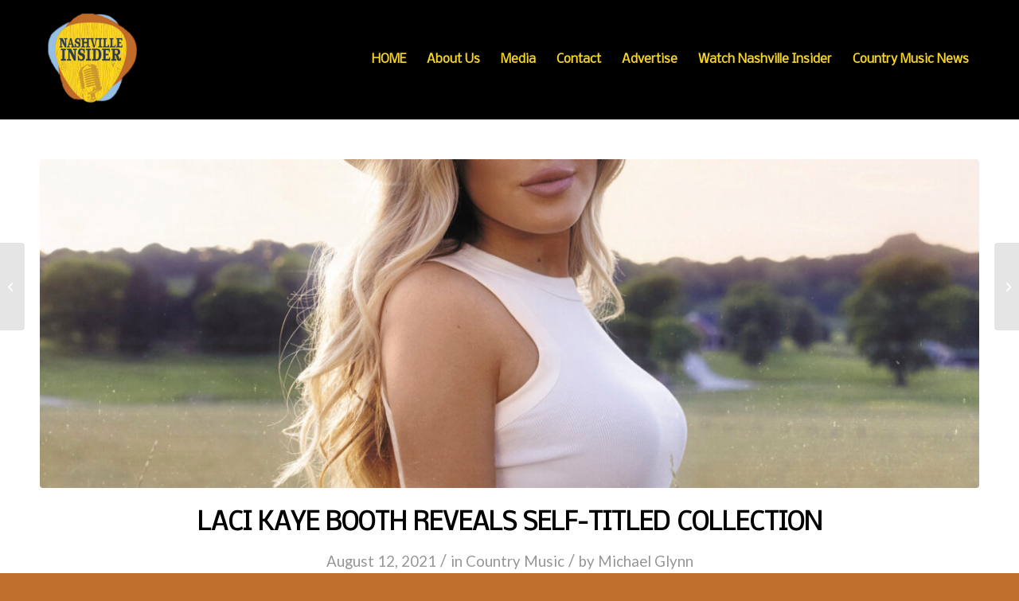

--- FILE ---
content_type: text/html; charset=UTF-8
request_url: https://nashvilleinsider.tv/laci-kaye-booth-reveals-self-titled-collection/
body_size: 14522
content:
<!DOCTYPE html>
<html lang="en-US" class="html_stretched responsive av-preloader-disabled  html_header_top html_logo_left html_main_nav_header html_menu_right html_custom html_header_sticky html_header_shrinking html_mobile_menu_phone html_header_searchicon_disabled html_content_align_center html_header_unstick_top_disabled html_header_stretch_disabled html_minimal_header html_minimal_header_shadow html_av-overlay-side html_av-overlay-side-classic html_av-submenu-noclone html_entry_id_1908 av-cookies-no-cookie-consent av-default-lightbox av-no-preview html_text_menu_active av-mobile-menu-switch-default">
<head>
<meta charset="UTF-8" />
<meta name="robots" content="index, follow" />


<!-- mobile setting -->
<meta name="viewport" content="width=device-width, initial-scale=1">

<!-- Scripts/CSS and wp_head hook -->
<title>LACI KAYE BOOTH REVEALS SELF-TITLED COLLECTION &#8211; Nashville Insider</title>
<meta name='robots' content='max-image-preview:large' />
	<style>img:is([sizes="auto" i], [sizes^="auto," i]) { contain-intrinsic-size: 3000px 1500px }</style>
	<link rel="alternate" type="application/rss+xml" title="Nashville Insider &raquo; Feed" href="https://nashvilleinsider.tv/feed/" />
<link rel="alternate" type="application/rss+xml" title="Nashville Insider &raquo; Comments Feed" href="https://nashvilleinsider.tv/comments/feed/" />

<!-- google webfont font replacement -->

			<script type='text/javascript'>

				(function() {

					/*	check if webfonts are disabled by user setting via cookie - or user must opt in.	*/
					var html = document.getElementsByTagName('html')[0];
					var cookie_check = html.className.indexOf('av-cookies-needs-opt-in') >= 0 || html.className.indexOf('av-cookies-can-opt-out') >= 0;
					var allow_continue = true;
					var silent_accept_cookie = html.className.indexOf('av-cookies-user-silent-accept') >= 0;

					if( cookie_check && ! silent_accept_cookie )
					{
						if( ! document.cookie.match(/aviaCookieConsent/) || html.className.indexOf('av-cookies-session-refused') >= 0 )
						{
							allow_continue = false;
						}
						else
						{
							if( ! document.cookie.match(/aviaPrivacyRefuseCookiesHideBar/) )
							{
								allow_continue = false;
							}
							else if( ! document.cookie.match(/aviaPrivacyEssentialCookiesEnabled/) )
							{
								allow_continue = false;
							}
							else if( document.cookie.match(/aviaPrivacyGoogleWebfontsDisabled/) )
							{
								allow_continue = false;
							}
						}
					}

					if( allow_continue )
					{
						var f = document.createElement('link');

						f.type 	= 'text/css';
						f.rel 	= 'stylesheet';
						f.href 	= '//fonts.googleapis.com/css?family=Nobile%7CLato:300,400,700&display=auto';
						f.id 	= 'avia-google-webfont';

						document.getElementsByTagName('head')[0].appendChild(f);
					}
				})();

			</script>
			<script type="text/javascript">
/* <![CDATA[ */
window._wpemojiSettings = {"baseUrl":"https:\/\/s.w.org\/images\/core\/emoji\/15.1.0\/72x72\/","ext":".png","svgUrl":"https:\/\/s.w.org\/images\/core\/emoji\/15.1.0\/svg\/","svgExt":".svg","source":{"concatemoji":"https:\/\/nashvilleinsider.tv\/wp-includes\/js\/wp-emoji-release.min.js?ver=6.8.1"}};
/*! This file is auto-generated */
!function(i,n){var o,s,e;function c(e){try{var t={supportTests:e,timestamp:(new Date).valueOf()};sessionStorage.setItem(o,JSON.stringify(t))}catch(e){}}function p(e,t,n){e.clearRect(0,0,e.canvas.width,e.canvas.height),e.fillText(t,0,0);var t=new Uint32Array(e.getImageData(0,0,e.canvas.width,e.canvas.height).data),r=(e.clearRect(0,0,e.canvas.width,e.canvas.height),e.fillText(n,0,0),new Uint32Array(e.getImageData(0,0,e.canvas.width,e.canvas.height).data));return t.every(function(e,t){return e===r[t]})}function u(e,t,n){switch(t){case"flag":return n(e,"\ud83c\udff3\ufe0f\u200d\u26a7\ufe0f","\ud83c\udff3\ufe0f\u200b\u26a7\ufe0f")?!1:!n(e,"\ud83c\uddfa\ud83c\uddf3","\ud83c\uddfa\u200b\ud83c\uddf3")&&!n(e,"\ud83c\udff4\udb40\udc67\udb40\udc62\udb40\udc65\udb40\udc6e\udb40\udc67\udb40\udc7f","\ud83c\udff4\u200b\udb40\udc67\u200b\udb40\udc62\u200b\udb40\udc65\u200b\udb40\udc6e\u200b\udb40\udc67\u200b\udb40\udc7f");case"emoji":return!n(e,"\ud83d\udc26\u200d\ud83d\udd25","\ud83d\udc26\u200b\ud83d\udd25")}return!1}function f(e,t,n){var r="undefined"!=typeof WorkerGlobalScope&&self instanceof WorkerGlobalScope?new OffscreenCanvas(300,150):i.createElement("canvas"),a=r.getContext("2d",{willReadFrequently:!0}),o=(a.textBaseline="top",a.font="600 32px Arial",{});return e.forEach(function(e){o[e]=t(a,e,n)}),o}function t(e){var t=i.createElement("script");t.src=e,t.defer=!0,i.head.appendChild(t)}"undefined"!=typeof Promise&&(o="wpEmojiSettingsSupports",s=["flag","emoji"],n.supports={everything:!0,everythingExceptFlag:!0},e=new Promise(function(e){i.addEventListener("DOMContentLoaded",e,{once:!0})}),new Promise(function(t){var n=function(){try{var e=JSON.parse(sessionStorage.getItem(o));if("object"==typeof e&&"number"==typeof e.timestamp&&(new Date).valueOf()<e.timestamp+604800&&"object"==typeof e.supportTests)return e.supportTests}catch(e){}return null}();if(!n){if("undefined"!=typeof Worker&&"undefined"!=typeof OffscreenCanvas&&"undefined"!=typeof URL&&URL.createObjectURL&&"undefined"!=typeof Blob)try{var e="postMessage("+f.toString()+"("+[JSON.stringify(s),u.toString(),p.toString()].join(",")+"));",r=new Blob([e],{type:"text/javascript"}),a=new Worker(URL.createObjectURL(r),{name:"wpTestEmojiSupports"});return void(a.onmessage=function(e){c(n=e.data),a.terminate(),t(n)})}catch(e){}c(n=f(s,u,p))}t(n)}).then(function(e){for(var t in e)n.supports[t]=e[t],n.supports.everything=n.supports.everything&&n.supports[t],"flag"!==t&&(n.supports.everythingExceptFlag=n.supports.everythingExceptFlag&&n.supports[t]);n.supports.everythingExceptFlag=n.supports.everythingExceptFlag&&!n.supports.flag,n.DOMReady=!1,n.readyCallback=function(){n.DOMReady=!0}}).then(function(){return e}).then(function(){var e;n.supports.everything||(n.readyCallback(),(e=n.source||{}).concatemoji?t(e.concatemoji):e.wpemoji&&e.twemoji&&(t(e.twemoji),t(e.wpemoji)))}))}((window,document),window._wpemojiSettings);
/* ]]> */
</script>
<link rel='stylesheet' id='avia-grid-css' href='https://nashvilleinsider.tv/wp-content/themes/enfold/css/grid.css?ver=4.9' type='text/css' media='all' />
<link rel='stylesheet' id='avia-base-css' href='https://nashvilleinsider.tv/wp-content/themes/enfold/css/base.css?ver=4.9' type='text/css' media='all' />
<link rel='stylesheet' id='avia-layout-css' href='https://nashvilleinsider.tv/wp-content/themes/enfold/css/layout.css?ver=4.9' type='text/css' media='all' />
<link rel='stylesheet' id='avia-module-audioplayer-css' href='https://nashvilleinsider.tv/wp-content/themes/enfold/config-templatebuilder/avia-shortcodes/audio-player/audio-player.css?ver=6.8.1' type='text/css' media='all' />
<link rel='stylesheet' id='avia-module-blog-css' href='https://nashvilleinsider.tv/wp-content/themes/enfold/config-templatebuilder/avia-shortcodes/blog/blog.css?ver=6.8.1' type='text/css' media='all' />
<link rel='stylesheet' id='avia-module-postslider-css' href='https://nashvilleinsider.tv/wp-content/themes/enfold/config-templatebuilder/avia-shortcodes/postslider/postslider.css?ver=6.8.1' type='text/css' media='all' />
<link rel='stylesheet' id='avia-module-button-css' href='https://nashvilleinsider.tv/wp-content/themes/enfold/config-templatebuilder/avia-shortcodes/buttons/buttons.css?ver=6.8.1' type='text/css' media='all' />
<link rel='stylesheet' id='avia-module-buttonrow-css' href='https://nashvilleinsider.tv/wp-content/themes/enfold/config-templatebuilder/avia-shortcodes/buttonrow/buttonrow.css?ver=6.8.1' type='text/css' media='all' />
<link rel='stylesheet' id='avia-module-button-fullwidth-css' href='https://nashvilleinsider.tv/wp-content/themes/enfold/config-templatebuilder/avia-shortcodes/buttons_fullwidth/buttons_fullwidth.css?ver=6.8.1' type='text/css' media='all' />
<link rel='stylesheet' id='avia-module-catalogue-css' href='https://nashvilleinsider.tv/wp-content/themes/enfold/config-templatebuilder/avia-shortcodes/catalogue/catalogue.css?ver=6.8.1' type='text/css' media='all' />
<link rel='stylesheet' id='avia-module-comments-css' href='https://nashvilleinsider.tv/wp-content/themes/enfold/config-templatebuilder/avia-shortcodes/comments/comments.css?ver=6.8.1' type='text/css' media='all' />
<link rel='stylesheet' id='avia-module-contact-css' href='https://nashvilleinsider.tv/wp-content/themes/enfold/config-templatebuilder/avia-shortcodes/contact/contact.css?ver=6.8.1' type='text/css' media='all' />
<link rel='stylesheet' id='avia-module-slideshow-css' href='https://nashvilleinsider.tv/wp-content/themes/enfold/config-templatebuilder/avia-shortcodes/slideshow/slideshow.css?ver=6.8.1' type='text/css' media='all' />
<link rel='stylesheet' id='avia-module-slideshow-contentpartner-css' href='https://nashvilleinsider.tv/wp-content/themes/enfold/config-templatebuilder/avia-shortcodes/contentslider/contentslider.css?ver=6.8.1' type='text/css' media='all' />
<link rel='stylesheet' id='avia-module-countdown-css' href='https://nashvilleinsider.tv/wp-content/themes/enfold/config-templatebuilder/avia-shortcodes/countdown/countdown.css?ver=6.8.1' type='text/css' media='all' />
<link rel='stylesheet' id='avia-module-gallery-css' href='https://nashvilleinsider.tv/wp-content/themes/enfold/config-templatebuilder/avia-shortcodes/gallery/gallery.css?ver=6.8.1' type='text/css' media='all' />
<link rel='stylesheet' id='avia-module-gallery-hor-css' href='https://nashvilleinsider.tv/wp-content/themes/enfold/config-templatebuilder/avia-shortcodes/gallery_horizontal/gallery_horizontal.css?ver=6.8.1' type='text/css' media='all' />
<link rel='stylesheet' id='avia-module-maps-css' href='https://nashvilleinsider.tv/wp-content/themes/enfold/config-templatebuilder/avia-shortcodes/google_maps/google_maps.css?ver=6.8.1' type='text/css' media='all' />
<link rel='stylesheet' id='avia-module-gridrow-css' href='https://nashvilleinsider.tv/wp-content/themes/enfold/config-templatebuilder/avia-shortcodes/grid_row/grid_row.css?ver=6.8.1' type='text/css' media='all' />
<link rel='stylesheet' id='avia-module-heading-css' href='https://nashvilleinsider.tv/wp-content/themes/enfold/config-templatebuilder/avia-shortcodes/heading/heading.css?ver=6.8.1' type='text/css' media='all' />
<link rel='stylesheet' id='avia-module-rotator-css' href='https://nashvilleinsider.tv/wp-content/themes/enfold/config-templatebuilder/avia-shortcodes/headline_rotator/headline_rotator.css?ver=6.8.1' type='text/css' media='all' />
<link rel='stylesheet' id='avia-module-hr-css' href='https://nashvilleinsider.tv/wp-content/themes/enfold/config-templatebuilder/avia-shortcodes/hr/hr.css?ver=6.8.1' type='text/css' media='all' />
<link rel='stylesheet' id='avia-module-icon-css' href='https://nashvilleinsider.tv/wp-content/themes/enfold/config-templatebuilder/avia-shortcodes/icon/icon.css?ver=6.8.1' type='text/css' media='all' />
<link rel='stylesheet' id='avia-module-iconbox-css' href='https://nashvilleinsider.tv/wp-content/themes/enfold/config-templatebuilder/avia-shortcodes/iconbox/iconbox.css?ver=6.8.1' type='text/css' media='all' />
<link rel='stylesheet' id='avia-module-icongrid-css' href='https://nashvilleinsider.tv/wp-content/themes/enfold/config-templatebuilder/avia-shortcodes/icongrid/icongrid.css?ver=6.8.1' type='text/css' media='all' />
<link rel='stylesheet' id='avia-module-iconlist-css' href='https://nashvilleinsider.tv/wp-content/themes/enfold/config-templatebuilder/avia-shortcodes/iconlist/iconlist.css?ver=6.8.1' type='text/css' media='all' />
<link rel='stylesheet' id='avia-module-image-css' href='https://nashvilleinsider.tv/wp-content/themes/enfold/config-templatebuilder/avia-shortcodes/image/image.css?ver=6.8.1' type='text/css' media='all' />
<link rel='stylesheet' id='avia-module-hotspot-css' href='https://nashvilleinsider.tv/wp-content/themes/enfold/config-templatebuilder/avia-shortcodes/image_hotspots/image_hotspots.css?ver=6.8.1' type='text/css' media='all' />
<link rel='stylesheet' id='avia-module-magazine-css' href='https://nashvilleinsider.tv/wp-content/themes/enfold/config-templatebuilder/avia-shortcodes/magazine/magazine.css?ver=6.8.1' type='text/css' media='all' />
<link rel='stylesheet' id='avia-module-masonry-css' href='https://nashvilleinsider.tv/wp-content/themes/enfold/config-templatebuilder/avia-shortcodes/masonry_entries/masonry_entries.css?ver=6.8.1' type='text/css' media='all' />
<link rel='stylesheet' id='avia-siteloader-css' href='https://nashvilleinsider.tv/wp-content/themes/enfold/css/avia-snippet-site-preloader.css?ver=6.8.1' type='text/css' media='all' />
<link rel='stylesheet' id='avia-module-menu-css' href='https://nashvilleinsider.tv/wp-content/themes/enfold/config-templatebuilder/avia-shortcodes/menu/menu.css?ver=6.8.1' type='text/css' media='all' />
<link rel='stylesheet' id='avia-module-notification-css' href='https://nashvilleinsider.tv/wp-content/themes/enfold/config-templatebuilder/avia-shortcodes/notification/notification.css?ver=6.8.1' type='text/css' media='all' />
<link rel='stylesheet' id='avia-module-numbers-css' href='https://nashvilleinsider.tv/wp-content/themes/enfold/config-templatebuilder/avia-shortcodes/numbers/numbers.css?ver=6.8.1' type='text/css' media='all' />
<link rel='stylesheet' id='avia-module-portfolio-css' href='https://nashvilleinsider.tv/wp-content/themes/enfold/config-templatebuilder/avia-shortcodes/portfolio/portfolio.css?ver=6.8.1' type='text/css' media='all' />
<link rel='stylesheet' id='avia-module-post-metadata-css' href='https://nashvilleinsider.tv/wp-content/themes/enfold/config-templatebuilder/avia-shortcodes/post_metadata/post_metadata.css?ver=6.8.1' type='text/css' media='all' />
<link rel='stylesheet' id='avia-module-progress-bar-css' href='https://nashvilleinsider.tv/wp-content/themes/enfold/config-templatebuilder/avia-shortcodes/progressbar/progressbar.css?ver=6.8.1' type='text/css' media='all' />
<link rel='stylesheet' id='avia-module-promobox-css' href='https://nashvilleinsider.tv/wp-content/themes/enfold/config-templatebuilder/avia-shortcodes/promobox/promobox.css?ver=6.8.1' type='text/css' media='all' />
<link rel='stylesheet' id='avia-sc-search-css' href='https://nashvilleinsider.tv/wp-content/themes/enfold/config-templatebuilder/avia-shortcodes/search/search.css?ver=6.8.1' type='text/css' media='all' />
<link rel='stylesheet' id='avia-module-slideshow-accordion-css' href='https://nashvilleinsider.tv/wp-content/themes/enfold/config-templatebuilder/avia-shortcodes/slideshow_accordion/slideshow_accordion.css?ver=6.8.1' type='text/css' media='all' />
<link rel='stylesheet' id='avia-module-slideshow-feature-image-css' href='https://nashvilleinsider.tv/wp-content/themes/enfold/config-templatebuilder/avia-shortcodes/slideshow_feature_image/slideshow_feature_image.css?ver=6.8.1' type='text/css' media='all' />
<link rel='stylesheet' id='avia-module-slideshow-fullsize-css' href='https://nashvilleinsider.tv/wp-content/themes/enfold/config-templatebuilder/avia-shortcodes/slideshow_fullsize/slideshow_fullsize.css?ver=6.8.1' type='text/css' media='all' />
<link rel='stylesheet' id='avia-module-slideshow-fullscreen-css' href='https://nashvilleinsider.tv/wp-content/themes/enfold/config-templatebuilder/avia-shortcodes/slideshow_fullscreen/slideshow_fullscreen.css?ver=6.8.1' type='text/css' media='all' />
<link rel='stylesheet' id='avia-module-slideshow-ls-css' href='https://nashvilleinsider.tv/wp-content/themes/enfold/config-templatebuilder/avia-shortcodes/slideshow_layerslider/slideshow_layerslider.css?ver=6.8.1' type='text/css' media='all' />
<link rel='stylesheet' id='avia-module-social-css' href='https://nashvilleinsider.tv/wp-content/themes/enfold/config-templatebuilder/avia-shortcodes/social_share/social_share.css?ver=6.8.1' type='text/css' media='all' />
<link rel='stylesheet' id='avia-module-tabsection-css' href='https://nashvilleinsider.tv/wp-content/themes/enfold/config-templatebuilder/avia-shortcodes/tab_section/tab_section.css?ver=6.8.1' type='text/css' media='all' />
<link rel='stylesheet' id='avia-module-table-css' href='https://nashvilleinsider.tv/wp-content/themes/enfold/config-templatebuilder/avia-shortcodes/table/table.css?ver=6.8.1' type='text/css' media='all' />
<link rel='stylesheet' id='avia-module-tabs-css' href='https://nashvilleinsider.tv/wp-content/themes/enfold/config-templatebuilder/avia-shortcodes/tabs/tabs.css?ver=6.8.1' type='text/css' media='all' />
<link rel='stylesheet' id='avia-module-team-css' href='https://nashvilleinsider.tv/wp-content/themes/enfold/config-templatebuilder/avia-shortcodes/team/team.css?ver=6.8.1' type='text/css' media='all' />
<link rel='stylesheet' id='avia-module-testimonials-css' href='https://nashvilleinsider.tv/wp-content/themes/enfold/config-templatebuilder/avia-shortcodes/testimonials/testimonials.css?ver=6.8.1' type='text/css' media='all' />
<link rel='stylesheet' id='avia-module-timeline-css' href='https://nashvilleinsider.tv/wp-content/themes/enfold/config-templatebuilder/avia-shortcodes/timeline/timeline.css?ver=6.8.1' type='text/css' media='all' />
<link rel='stylesheet' id='avia-module-toggles-css' href='https://nashvilleinsider.tv/wp-content/themes/enfold/config-templatebuilder/avia-shortcodes/toggles/toggles.css?ver=6.8.1' type='text/css' media='all' />
<link rel='stylesheet' id='avia-module-video-css' href='https://nashvilleinsider.tv/wp-content/themes/enfold/config-templatebuilder/avia-shortcodes/video/video.css?ver=6.8.1' type='text/css' media='all' />
<style id='wp-emoji-styles-inline-css' type='text/css'>

	img.wp-smiley, img.emoji {
		display: inline !important;
		border: none !important;
		box-shadow: none !important;
		height: 1em !important;
		width: 1em !important;
		margin: 0 0.07em !important;
		vertical-align: -0.1em !important;
		background: none !important;
		padding: 0 !important;
	}
</style>
<link rel='stylesheet' id='wp-block-library-css' href='https://nashvilleinsider.tv/wp-includes/css/dist/block-library/style.min.css?ver=6.8.1' type='text/css' media='all' />
<style id='classic-theme-styles-inline-css' type='text/css'>
/*! This file is auto-generated */
.wp-block-button__link{color:#fff;background-color:#32373c;border-radius:9999px;box-shadow:none;text-decoration:none;padding:calc(.667em + 2px) calc(1.333em + 2px);font-size:1.125em}.wp-block-file__button{background:#32373c;color:#fff;text-decoration:none}
</style>
<style id='global-styles-inline-css' type='text/css'>
:root{--wp--preset--aspect-ratio--square: 1;--wp--preset--aspect-ratio--4-3: 4/3;--wp--preset--aspect-ratio--3-4: 3/4;--wp--preset--aspect-ratio--3-2: 3/2;--wp--preset--aspect-ratio--2-3: 2/3;--wp--preset--aspect-ratio--16-9: 16/9;--wp--preset--aspect-ratio--9-16: 9/16;--wp--preset--color--black: #000000;--wp--preset--color--cyan-bluish-gray: #abb8c3;--wp--preset--color--white: #ffffff;--wp--preset--color--pale-pink: #f78da7;--wp--preset--color--vivid-red: #cf2e2e;--wp--preset--color--luminous-vivid-orange: #ff6900;--wp--preset--color--luminous-vivid-amber: #fcb900;--wp--preset--color--light-green-cyan: #7bdcb5;--wp--preset--color--vivid-green-cyan: #00d084;--wp--preset--color--pale-cyan-blue: #8ed1fc;--wp--preset--color--vivid-cyan-blue: #0693e3;--wp--preset--color--vivid-purple: #9b51e0;--wp--preset--gradient--vivid-cyan-blue-to-vivid-purple: linear-gradient(135deg,rgba(6,147,227,1) 0%,rgb(155,81,224) 100%);--wp--preset--gradient--light-green-cyan-to-vivid-green-cyan: linear-gradient(135deg,rgb(122,220,180) 0%,rgb(0,208,130) 100%);--wp--preset--gradient--luminous-vivid-amber-to-luminous-vivid-orange: linear-gradient(135deg,rgba(252,185,0,1) 0%,rgba(255,105,0,1) 100%);--wp--preset--gradient--luminous-vivid-orange-to-vivid-red: linear-gradient(135deg,rgba(255,105,0,1) 0%,rgb(207,46,46) 100%);--wp--preset--gradient--very-light-gray-to-cyan-bluish-gray: linear-gradient(135deg,rgb(238,238,238) 0%,rgb(169,184,195) 100%);--wp--preset--gradient--cool-to-warm-spectrum: linear-gradient(135deg,rgb(74,234,220) 0%,rgb(151,120,209) 20%,rgb(207,42,186) 40%,rgb(238,44,130) 60%,rgb(251,105,98) 80%,rgb(254,248,76) 100%);--wp--preset--gradient--blush-light-purple: linear-gradient(135deg,rgb(255,206,236) 0%,rgb(152,150,240) 100%);--wp--preset--gradient--blush-bordeaux: linear-gradient(135deg,rgb(254,205,165) 0%,rgb(254,45,45) 50%,rgb(107,0,62) 100%);--wp--preset--gradient--luminous-dusk: linear-gradient(135deg,rgb(255,203,112) 0%,rgb(199,81,192) 50%,rgb(65,88,208) 100%);--wp--preset--gradient--pale-ocean: linear-gradient(135deg,rgb(255,245,203) 0%,rgb(182,227,212) 50%,rgb(51,167,181) 100%);--wp--preset--gradient--electric-grass: linear-gradient(135deg,rgb(202,248,128) 0%,rgb(113,206,126) 100%);--wp--preset--gradient--midnight: linear-gradient(135deg,rgb(2,3,129) 0%,rgb(40,116,252) 100%);--wp--preset--font-size--small: 13px;--wp--preset--font-size--medium: 20px;--wp--preset--font-size--large: 36px;--wp--preset--font-size--x-large: 42px;--wp--preset--spacing--20: 0.44rem;--wp--preset--spacing--30: 0.67rem;--wp--preset--spacing--40: 1rem;--wp--preset--spacing--50: 1.5rem;--wp--preset--spacing--60: 2.25rem;--wp--preset--spacing--70: 3.38rem;--wp--preset--spacing--80: 5.06rem;--wp--preset--shadow--natural: 6px 6px 9px rgba(0, 0, 0, 0.2);--wp--preset--shadow--deep: 12px 12px 50px rgba(0, 0, 0, 0.4);--wp--preset--shadow--sharp: 6px 6px 0px rgba(0, 0, 0, 0.2);--wp--preset--shadow--outlined: 6px 6px 0px -3px rgba(255, 255, 255, 1), 6px 6px rgba(0, 0, 0, 1);--wp--preset--shadow--crisp: 6px 6px 0px rgba(0, 0, 0, 1);}:where(.is-layout-flex){gap: 0.5em;}:where(.is-layout-grid){gap: 0.5em;}body .is-layout-flex{display: flex;}.is-layout-flex{flex-wrap: wrap;align-items: center;}.is-layout-flex > :is(*, div){margin: 0;}body .is-layout-grid{display: grid;}.is-layout-grid > :is(*, div){margin: 0;}:where(.wp-block-columns.is-layout-flex){gap: 2em;}:where(.wp-block-columns.is-layout-grid){gap: 2em;}:where(.wp-block-post-template.is-layout-flex){gap: 1.25em;}:where(.wp-block-post-template.is-layout-grid){gap: 1.25em;}.has-black-color{color: var(--wp--preset--color--black) !important;}.has-cyan-bluish-gray-color{color: var(--wp--preset--color--cyan-bluish-gray) !important;}.has-white-color{color: var(--wp--preset--color--white) !important;}.has-pale-pink-color{color: var(--wp--preset--color--pale-pink) !important;}.has-vivid-red-color{color: var(--wp--preset--color--vivid-red) !important;}.has-luminous-vivid-orange-color{color: var(--wp--preset--color--luminous-vivid-orange) !important;}.has-luminous-vivid-amber-color{color: var(--wp--preset--color--luminous-vivid-amber) !important;}.has-light-green-cyan-color{color: var(--wp--preset--color--light-green-cyan) !important;}.has-vivid-green-cyan-color{color: var(--wp--preset--color--vivid-green-cyan) !important;}.has-pale-cyan-blue-color{color: var(--wp--preset--color--pale-cyan-blue) !important;}.has-vivid-cyan-blue-color{color: var(--wp--preset--color--vivid-cyan-blue) !important;}.has-vivid-purple-color{color: var(--wp--preset--color--vivid-purple) !important;}.has-black-background-color{background-color: var(--wp--preset--color--black) !important;}.has-cyan-bluish-gray-background-color{background-color: var(--wp--preset--color--cyan-bluish-gray) !important;}.has-white-background-color{background-color: var(--wp--preset--color--white) !important;}.has-pale-pink-background-color{background-color: var(--wp--preset--color--pale-pink) !important;}.has-vivid-red-background-color{background-color: var(--wp--preset--color--vivid-red) !important;}.has-luminous-vivid-orange-background-color{background-color: var(--wp--preset--color--luminous-vivid-orange) !important;}.has-luminous-vivid-amber-background-color{background-color: var(--wp--preset--color--luminous-vivid-amber) !important;}.has-light-green-cyan-background-color{background-color: var(--wp--preset--color--light-green-cyan) !important;}.has-vivid-green-cyan-background-color{background-color: var(--wp--preset--color--vivid-green-cyan) !important;}.has-pale-cyan-blue-background-color{background-color: var(--wp--preset--color--pale-cyan-blue) !important;}.has-vivid-cyan-blue-background-color{background-color: var(--wp--preset--color--vivid-cyan-blue) !important;}.has-vivid-purple-background-color{background-color: var(--wp--preset--color--vivid-purple) !important;}.has-black-border-color{border-color: var(--wp--preset--color--black) !important;}.has-cyan-bluish-gray-border-color{border-color: var(--wp--preset--color--cyan-bluish-gray) !important;}.has-white-border-color{border-color: var(--wp--preset--color--white) !important;}.has-pale-pink-border-color{border-color: var(--wp--preset--color--pale-pink) !important;}.has-vivid-red-border-color{border-color: var(--wp--preset--color--vivid-red) !important;}.has-luminous-vivid-orange-border-color{border-color: var(--wp--preset--color--luminous-vivid-orange) !important;}.has-luminous-vivid-amber-border-color{border-color: var(--wp--preset--color--luminous-vivid-amber) !important;}.has-light-green-cyan-border-color{border-color: var(--wp--preset--color--light-green-cyan) !important;}.has-vivid-green-cyan-border-color{border-color: var(--wp--preset--color--vivid-green-cyan) !important;}.has-pale-cyan-blue-border-color{border-color: var(--wp--preset--color--pale-cyan-blue) !important;}.has-vivid-cyan-blue-border-color{border-color: var(--wp--preset--color--vivid-cyan-blue) !important;}.has-vivid-purple-border-color{border-color: var(--wp--preset--color--vivid-purple) !important;}.has-vivid-cyan-blue-to-vivid-purple-gradient-background{background: var(--wp--preset--gradient--vivid-cyan-blue-to-vivid-purple) !important;}.has-light-green-cyan-to-vivid-green-cyan-gradient-background{background: var(--wp--preset--gradient--light-green-cyan-to-vivid-green-cyan) !important;}.has-luminous-vivid-amber-to-luminous-vivid-orange-gradient-background{background: var(--wp--preset--gradient--luminous-vivid-amber-to-luminous-vivid-orange) !important;}.has-luminous-vivid-orange-to-vivid-red-gradient-background{background: var(--wp--preset--gradient--luminous-vivid-orange-to-vivid-red) !important;}.has-very-light-gray-to-cyan-bluish-gray-gradient-background{background: var(--wp--preset--gradient--very-light-gray-to-cyan-bluish-gray) !important;}.has-cool-to-warm-spectrum-gradient-background{background: var(--wp--preset--gradient--cool-to-warm-spectrum) !important;}.has-blush-light-purple-gradient-background{background: var(--wp--preset--gradient--blush-light-purple) !important;}.has-blush-bordeaux-gradient-background{background: var(--wp--preset--gradient--blush-bordeaux) !important;}.has-luminous-dusk-gradient-background{background: var(--wp--preset--gradient--luminous-dusk) !important;}.has-pale-ocean-gradient-background{background: var(--wp--preset--gradient--pale-ocean) !important;}.has-electric-grass-gradient-background{background: var(--wp--preset--gradient--electric-grass) !important;}.has-midnight-gradient-background{background: var(--wp--preset--gradient--midnight) !important;}.has-small-font-size{font-size: var(--wp--preset--font-size--small) !important;}.has-medium-font-size{font-size: var(--wp--preset--font-size--medium) !important;}.has-large-font-size{font-size: var(--wp--preset--font-size--large) !important;}.has-x-large-font-size{font-size: var(--wp--preset--font-size--x-large) !important;}
:where(.wp-block-post-template.is-layout-flex){gap: 1.25em;}:where(.wp-block-post-template.is-layout-grid){gap: 1.25em;}
:where(.wp-block-columns.is-layout-flex){gap: 2em;}:where(.wp-block-columns.is-layout-grid){gap: 2em;}
:root :where(.wp-block-pullquote){font-size: 1.5em;line-height: 1.6;}
</style>
<link rel='stylesheet' id='avia-scs-css' href='https://nashvilleinsider.tv/wp-content/themes/enfold/css/shortcodes.css?ver=4.9' type='text/css' media='all' />
<link rel='stylesheet' id='avia-popup-css-css' href='https://nashvilleinsider.tv/wp-content/themes/enfold/js/aviapopup/magnific-popup.css?ver=4.9' type='text/css' media='screen' />
<link rel='stylesheet' id='avia-lightbox-css' href='https://nashvilleinsider.tv/wp-content/themes/enfold/css/avia-snippet-lightbox.css?ver=4.9' type='text/css' media='screen' />
<link rel='stylesheet' id='avia-widget-css-css' href='https://nashvilleinsider.tv/wp-content/themes/enfold/css/avia-snippet-widget.css?ver=4.9' type='text/css' media='screen' />
<link rel='stylesheet' id='avia-dynamic-css' href='https://nashvilleinsider.tv/wp-content/uploads/dynamic_avia/enfold.css?ver=627d72dba3384' type='text/css' media='all' />
<link rel='stylesheet' id='avia-custom-css' href='https://nashvilleinsider.tv/wp-content/themes/enfold/css/custom.css?ver=4.9' type='text/css' media='all' />
<script type="text/javascript" src="https://nashvilleinsider.tv/wp-content/themes/enfold/js/avia-compat.js?ver=4.9" id="avia-compat-js"></script>
<link rel="https://api.w.org/" href="https://nashvilleinsider.tv/wp-json/" /><link rel="alternate" title="JSON" type="application/json" href="https://nashvilleinsider.tv/wp-json/wp/v2/posts/1908" /><link rel="EditURI" type="application/rsd+xml" title="RSD" href="https://nashvilleinsider.tv/xmlrpc.php?rsd" />
<meta name="generator" content="WordPress 6.8.1" />
<link rel="canonical" href="https://nashvilleinsider.tv/laci-kaye-booth-reveals-self-titled-collection/" />
<link rel='shortlink' href='https://nashvilleinsider.tv/?p=1908' />
<link rel="alternate" title="oEmbed (JSON)" type="application/json+oembed" href="https://nashvilleinsider.tv/wp-json/oembed/1.0/embed?url=https%3A%2F%2Fnashvilleinsider.tv%2Flaci-kaye-booth-reveals-self-titled-collection%2F" />
<link rel="alternate" title="oEmbed (XML)" type="text/xml+oembed" href="https://nashvilleinsider.tv/wp-json/oembed/1.0/embed?url=https%3A%2F%2Fnashvilleinsider.tv%2Flaci-kaye-booth-reveals-self-titled-collection%2F&#038;format=xml" />
<link rel="profile" href="http://gmpg.org/xfn/11" />
<link rel="alternate" type="application/rss+xml" title="Nashville Insider RSS2 Feed" href="https://nashvilleinsider.tv/feed/" />
<link rel="pingback" href="https://nashvilleinsider.tv/xmlrpc.php" />

<style type='text/css' media='screen'>
 #top #header_main > .container, #top #header_main > .container .main_menu  .av-main-nav > li > a, #top #header_main #menu-item-shop .cart_dropdown_link{ height:150px; line-height: 150px; }
 .html_top_nav_header .av-logo-container{ height:150px;  }
 .html_header_top.html_header_sticky #top #wrap_all #main{ padding-top:150px; } 
</style>
<!--[if lt IE 9]><script src="https://nashvilleinsider.tv/wp-content/themes/enfold/js/html5shiv.js"></script><![endif]-->
<link rel="icon" href="https://nashvilleinsider.tv/wp-content/uploads/2018/04/logo-yes.png" type="image/png">

<!-- To speed up the rendering and to display the site as fast as possible to the user we include some styles and scripts for above the fold content inline -->
<script type="text/javascript">'use strict';var avia_is_mobile=!1;if(/Android|webOS|iPhone|iPad|iPod|BlackBerry|IEMobile|Opera Mini/i.test(navigator.userAgent)&&'ontouchstart' in document.documentElement){avia_is_mobile=!0;document.documentElement.className+=' avia_mobile '}
else{document.documentElement.className+=' avia_desktop '};document.documentElement.className+=' js_active ';(function(){var e=['-webkit-','-moz-','-ms-',''],n='';for(var t in e){if(e[t]+'transform' in document.documentElement.style){document.documentElement.className+=' avia_transform ';n=e[t]+'transform'};if(e[t]+'perspective' in document.documentElement.style){document.documentElement.className+=' avia_transform3d '}};if(typeof document.getElementsByClassName=='function'&&typeof document.documentElement.getBoundingClientRect=='function'&&avia_is_mobile==!1){if(n&&window.innerHeight>0){setTimeout(function(){var e=0,o={},a=0,t=document.getElementsByClassName('av-parallax'),i=window.pageYOffset||document.documentElement.scrollTop;for(e=0;e<t.length;e++){t[e].style.top='0px';o=t[e].getBoundingClientRect();a=Math.ceil((window.innerHeight+i-o.top)*0.3);t[e].style[n]='translate(0px, '+a+'px)';t[e].style.top='auto';t[e].className+=' enabled-parallax '}},50)}}})();</script><style type='text/css'>
@font-face {font-family: 'entypo-fontello'; font-weight: normal; font-style: normal; font-display: auto;
src: url('https://nashvilleinsider.tv/wp-content/themes/enfold/config-templatebuilder/avia-template-builder/assets/fonts/entypo-fontello.woff2') format('woff2'),
url('https://nashvilleinsider.tv/wp-content/themes/enfold/config-templatebuilder/avia-template-builder/assets/fonts/entypo-fontello.woff') format('woff'),
url('https://nashvilleinsider.tv/wp-content/themes/enfold/config-templatebuilder/avia-template-builder/assets/fonts/entypo-fontello.ttf') format('truetype'),
url('https://nashvilleinsider.tv/wp-content/themes/enfold/config-templatebuilder/avia-template-builder/assets/fonts/entypo-fontello.svg#entypo-fontello') format('svg'),
url('https://nashvilleinsider.tv/wp-content/themes/enfold/config-templatebuilder/avia-template-builder/assets/fonts/entypo-fontello.eot'),
url('https://nashvilleinsider.tv/wp-content/themes/enfold/config-templatebuilder/avia-template-builder/assets/fonts/entypo-fontello.eot?#iefix') format('embedded-opentype');
} #top .avia-font-entypo-fontello, body .avia-font-entypo-fontello, html body [data-av_iconfont='entypo-fontello']:before{ font-family: 'entypo-fontello'; }
</style>

<!--
Debugging Info for Theme support: 

Theme: Enfold
Version: 4.9
Installed: enfold
AviaFramework Version: 5.0
AviaBuilder Version: 4.8
aviaElementManager Version: 1.0.1
ML:512-PU:26-PLA:0
WP:6.8.1
Compress: CSS:disabled - JS:disabled
Updates: disabled
PLAu:0
-->
</head>

<body id="top" class="wp-singular post-template-default single single-post postid-1908 single-format-standard wp-theme-enfold stretched rtl_columns av-curtain-numeric nobile lato " itemscope="itemscope" itemtype="https://schema.org/WebPage" >

	
	<div id='wrap_all'>

	
<header id='header' class='all_colors header_color dark_bg_color  av_header_top av_logo_left av_main_nav_header av_menu_right av_custom av_header_sticky av_header_shrinking av_header_stretch_disabled av_mobile_menu_phone av_header_searchicon_disabled av_header_unstick_top_disabled av_minimal_header av_minimal_header_shadow av_bottom_nav_disabled  av_header_border_disabled'  role="banner" itemscope="itemscope" itemtype="https://schema.org/WPHeader" >

		<div  id='header_main' class='container_wrap container_wrap_logo'>

        <div class='container av-logo-container'><div class='inner-container'><span class='logo avia-standard-logo'><a href='https://nashvilleinsider.tv/' class=''><img src="https://nashvilleinsider.tv/wp-content/uploads/2018/04/logo-yes.png" height="100" width="300" alt='Nashville Insider' title='logo yes' /></a></span><nav class='main_menu' data-selectname='Select a page'  role="navigation" itemscope="itemscope" itemtype="https://schema.org/SiteNavigationElement" ><div class="avia-menu av-main-nav-wrap"><ul role="menu" class="menu av-main-nav" id="avia-menu"><li role="menuitem" id="menu-item-27" class="menu-item menu-item-type-post_type menu-item-object-page menu-item-home menu-item-has-children menu-item-top-level menu-item-top-level-1"><a href="https://nashvilleinsider.tv/" itemprop="url" tabindex="0"><span class="avia-bullet"></span><span class="avia-menu-text">HOME</span><span class="avia-menu-fx"><span class="avia-arrow-wrap"><span class="avia-arrow"></span></span></span></a>


<ul class="sub-menu">
	<li role="menuitem" id="menu-item-3728" class="menu-item menu-item-type-post_type menu-item-object-page"><a href="https://nashvilleinsider.tv/home/privacy-policy/" itemprop="url" tabindex="0"><span class="avia-bullet"></span><span class="avia-menu-text">Privacy Policy</span></a></li>
</ul>
</li>
<li role="menuitem" id="menu-item-71" class="menu-item menu-item-type-post_type menu-item-object-page menu-item-has-children menu-item-top-level menu-item-top-level-2"><a href="https://nashvilleinsider.tv/about-us/" itemprop="url" tabindex="0"><span class="avia-bullet"></span><span class="avia-menu-text">About Us</span><span class="avia-menu-fx"><span class="avia-arrow-wrap"><span class="avia-arrow"></span></span></span></a>


<ul class="sub-menu">
	<li role="menuitem" id="menu-item-60" class="menu-item menu-item-type-post_type menu-item-object-page"><a href="https://nashvilleinsider.tv/affiliates/" itemprop="url" tabindex="0"><span class="avia-bullet"></span><span class="avia-menu-text">Affiliates</span></a></li>
	<li role="menuitem" id="menu-item-132" class="menu-item menu-item-type-post_type menu-item-object-page"><a href="https://nashvilleinsider.tv/affiliates/" itemprop="url" tabindex="0"><span class="avia-bullet"></span><span class="avia-menu-text">Useful Links</span></a></li>
</ul>
</li>
<li role="menuitem" id="menu-item-26" class="menu-item menu-item-type-post_type menu-item-object-page menu-item-has-children menu-item-top-level menu-item-top-level-3"><a href="https://nashvilleinsider.tv/media/" itemprop="url" tabindex="0"><span class="avia-bullet"></span><span class="avia-menu-text">Media</span><span class="avia-menu-fx"><span class="avia-arrow-wrap"><span class="avia-arrow"></span></span></span></a>


<ul class="sub-menu">
	<li role="menuitem" id="menu-item-61" class="menu-item menu-item-type-post_type menu-item-object-page"><a href="https://nashvilleinsider.tv/?page_id=56" itemprop="url" tabindex="0"><span class="avia-bullet"></span><span class="avia-menu-text">Blog</span></a></li>
</ul>
</li>
<li role="menuitem" id="menu-item-23" class="menu-item menu-item-type-post_type menu-item-object-page menu-item-top-level menu-item-top-level-4"><a href="https://nashvilleinsider.tv/contact/" itemprop="url" tabindex="0"><span class="avia-bullet"></span><span class="avia-menu-text">Contact</span><span class="avia-menu-fx"><span class="avia-arrow-wrap"><span class="avia-arrow"></span></span></span></a></li>
<li role="menuitem" id="menu-item-124" class="menu-item menu-item-type-post_type menu-item-object-page menu-item-top-level menu-item-top-level-5"><a href="https://nashvilleinsider.tv/advertise/" itemprop="url" tabindex="0"><span class="avia-bullet"></span><span class="avia-menu-text">Advertise</span><span class="avia-menu-fx"><span class="avia-arrow-wrap"><span class="avia-arrow"></span></span></span></a></li>
<li role="menuitem" id="menu-item-362" class="menu-item menu-item-type-post_type menu-item-object-page menu-item-top-level menu-item-top-level-6"><a href="https://nashvilleinsider.tv/watch-nashville-insider/" itemprop="url" tabindex="0"><span class="avia-bullet"></span><span class="avia-menu-text">Watch Nashville Insider</span><span class="avia-menu-fx"><span class="avia-arrow-wrap"><span class="avia-arrow"></span></span></span></a></li>
<li role="menuitem" id="menu-item-458" class="menu-item menu-item-type-post_type menu-item-object-page menu-item-top-level menu-item-top-level-7"><a href="https://nashvilleinsider.tv/country-music-news/" itemprop="url" tabindex="0"><span class="avia-bullet"></span><span class="avia-menu-text">Country Music News</span><span class="avia-menu-fx"><span class="avia-arrow-wrap"><span class="avia-arrow"></span></span></span></a></li>
<li class="av-burger-menu-main menu-item-avia-special ">
	        			<a href="#" aria-label="Menu" aria-hidden="false">
							<span class="av-hamburger av-hamburger--spin av-js-hamburger">
								<span class="av-hamburger-box">
						          <span class="av-hamburger-inner"></span>
						          <strong>Menu</strong>
								</span>
							</span>
							<span class="avia_hidden_link_text">Menu</span>
						</a>
	        		   </li></ul></div></nav></div> </div> 
		<!-- end container_wrap-->
		</div>
		<div class='header_bg'></div>

<!-- end header -->
</header>

	<div id='main' class='all_colors' data-scroll-offset='150'>

	
		<div class='container_wrap container_wrap_first main_color fullsize'>

			<div class='container template-blog template-single-blog '>

				<main class='content units av-content-full alpha '  role="main" itemscope="itemscope" itemtype="https://schema.org/Blog" >

                    <article class="post-entry post-entry-type-standard post-entry-1908 post-loop-1 post-parity-odd post-entry-last single-big with-slider post-1908 post type-post status-publish format-standard has-post-thumbnail hentry category-country-music"  itemscope="itemscope" itemtype="https://schema.org/BlogPosting" itemprop="blogPost" ><div class="big-preview single-big"  itemprop="image" itemscope="itemscope" itemtype="https://schema.org/ImageObject" ><a href="https://nashvilleinsider.tv/wp-content/uploads/2021/08/LacyKayeBooth-1030x1030.jpg"  title="LacyKayeBooth" ><img width="1210" height="423" src="https://nashvilleinsider.tv/wp-content/uploads/2021/08/LacyKayeBooth-1210x423.jpg" class="wp-image-1909 avia-img-lazy-loading-1909 attachment-entry_without_sidebar size-entry_without_sidebar wp-post-image" alt="" decoding="async" fetchpriority="high" /></a></div><div class="blog-meta"></div><div class='entry-content-wrapper clearfix standard-content'><header class="entry-content-header"><h1 class='post-title entry-title '  itemprop="headline" >LACI KAYE BOOTH REVEALS SELF-TITLED COLLECTION<span class="post-format-icon minor-meta"></span></h1><span class="post-meta-infos"><time class="date-container minor-meta updated"  itemprop="datePublished" datetime="2021-08-12T21:15:12+00:00" >August 12, 2021</time><span class="text-sep">/</span><span class="blog-categories minor-meta">in <a href="https://nashvilleinsider.tv/category/country-music/" rel="tag">Country Music</a></span><span class="text-sep">/</span><span class="blog-author minor-meta">by <span class="entry-author-link"  itemprop="author" ><span class="author"><span class="fn"><a href="https://nashvilleinsider.tv/author/michaelnashinsider/" title="Posts by Michael Glynn" rel="author">Michael Glynn</a></span></span></span></span></span></header><div class="entry-content"  itemprop="text" ><p style="text-align: center;"><em>American Idol Standout Makes Highly Anticipated Debut – Listen </em><a href="https://bigmachinelabelgroup.us7.list-manage.com/track/click?u=ada70aba29278f3df16e674a4&amp;id=02407a13a3&amp;e=1b7c12792e" target="_blank" rel="noopener" data-saferedirecturl="https://www.google.com/url?q=https://bigmachinelabelgroup.us7.list-manage.com/track/click?u%3Dada70aba29278f3df16e674a4%26id%3D02407a13a3%26e%3D1b7c12792e&amp;source=gmail&amp;ust=1628887443275000&amp;usg=AFQjCNECjQ4Pg5ZvCUeLQQbrTjH-iId-Ew"><em>Now</em></a></p>
<p><img decoding="async" class="size-medium wp-image-1909 alignleft" src="https://nashvilleinsider.tv/wp-content/uploads/2021/08/LacyKayeBooth-300x300.jpg" alt="" width="300" height="300" srcset="https://nashvilleinsider.tv/wp-content/uploads/2021/08/LacyKayeBooth-300x300.jpg 300w, https://nashvilleinsider.tv/wp-content/uploads/2021/08/LacyKayeBooth-1030x1030.jpg 1030w, https://nashvilleinsider.tv/wp-content/uploads/2021/08/LacyKayeBooth-80x80.jpg 80w, https://nashvilleinsider.tv/wp-content/uploads/2021/08/LacyKayeBooth-768x768.jpg 768w, https://nashvilleinsider.tv/wp-content/uploads/2021/08/LacyKayeBooth-1536x1536.jpg 1536w, https://nashvilleinsider.tv/wp-content/uploads/2021/08/LacyKayeBooth.jpg 2048w, https://nashvilleinsider.tv/wp-content/uploads/2021/08/LacyKayeBooth-36x36.jpg 36w, https://nashvilleinsider.tv/wp-content/uploads/2021/08/LacyKayeBooth-180x180.jpg 180w, https://nashvilleinsider.tv/wp-content/uploads/2021/08/LacyKayeBooth-1500x1500.jpg 1500w, https://nashvilleinsider.tv/wp-content/uploads/2021/08/LacyKayeBooth-705x705.jpg 705w, https://nashvilleinsider.tv/wp-content/uploads/2021/08/LacyKayeBooth-120x120.jpg 120w, https://nashvilleinsider.tv/wp-content/uploads/2021/08/LacyKayeBooth-450x450.jpg 450w" sizes="(max-width: 300px) 100vw, 300px" />While fans nationwide may have come to know and love <strong>LACI KAYE BOOTH </strong>on the <em>American Idol </em>stage, the Nashville-by-way-of-Texas <wbr />newcomer is reintroducing herself with a self-titled debut out today via BMLG Records. The 8-track collection blends her raspy yet velvet alto with the echoes of her Country influences from Merle Haggard to The Chicks and Shania Twain. <strong>LISTEN NOW: </strong><a title="https://LKB.lnk.to/SelfTitledPR" href="https://bigmachinelabelgroup.us7.list-manage.com/track/click?u=ada70aba29278f3df16e674a4&amp;id=9088f3c323&amp;e=1b7c12792e" target="_blank" rel="noopener" data-saferedirecturl="https://www.google.com/url?q=https://bigmachinelabelgroup.us7.list-manage.com/track/click?u%3Dada70aba29278f3df16e674a4%26id%3D9088f3c323%26e%3D1b7c12792e&amp;source=gmail&amp;ust=1628887443275000&amp;usg=AFQjCNHibv0upAqbbFWgs7MOxCRcMnBeWw">https://LKB.lnk.to/<wbr />SelfTitledPR</a></p>
<p>“My whole life, I prayed, and I wished for this to happen.  I prayed for it every night, and every time I’d blow out my candles on my birthday cake, I’d wish for it,” Laci recalls. “In my heart of hearts, this is exactly what I always wanted.”</p>
<p>Growing a dedicated fanbase, she was thrust into the spotlight as a season favorite on Season 17 of <em>American Idol</em> and her unique “dreamy Country” sound is exactly what drew multiple record labels around town to the young artist, likening her to the Lana Del Rey of Country. However, after meeting with Big Machine Label Group heavyweights Scott Borchetta and Jimmy Harnen, Laci knew a perfect match in their team alongside 19 Recordings and producer Dann Huff.</p>
<p>The musical family continued to build as Nathan Chapman, James Slater, Charles Kelley, Sam Ellis, Laura Veltz, Jimmy Robbins, Liz Rose, and so many more joined the fold. Treasured Nashville songwriters who welcomed Booth completely with open arms. Through word of mouth in the Nashville songwriting community she quickly proved herself and became a sought-after artist for collaborating. Co-writing every track on this collection, each one is every bit as unmistakable, unforgettable and uninhibited as her pure tone and whisper-tinged vocals.</p>
<p><strong><u>Track List:</u></strong><br />
1. <strong>“Used To You”</strong> | Laci Kaye Booth, Sam Ellis, Sara Haze                          <wbr />                              <wbr /><br />
2. <strong>“On The Fence” </strong>| Laci Kaye Booth, Todd Clark, Sara Haze, Jason Cole Saenz                         <wbr /><br />
3. <strong>“Treasure” </strong>| Laci Kaye Booth, Jessie Jo Dillon, Jimmy Robbins, Laura Veltz<br />
4. <strong>“Broken Heart Still Beats” (featuring Charles Kelley)</strong> | Laci Kaye Booth, Charles Kelley, Paul DiGiovanni, Adam Hambrick<br />
5. <strong>“Shuffle” </strong>| Laci Kaye Booth, Sam Ellis, Derrick Southerland                   <wbr />                              <wbr /><br />
6. <strong>“If He Would’ve Stayed” </strong>| Laci Kaye Booth, Carlo Colasacco, James Slater                        <wbr /><br />
7. <strong>“Visions” </strong>| Laci Kaye Booth, Jamie Kenney                        <wbr />                              <wbr /><br />
8. <strong>“Heart Of Texas” </strong>| Laci Kaye Booth, Nathan Chapman, Emily Fox Landis</p>
<p>Like the gold shimmer she exudes, Laci offers “Treasure” as her first single at Country radio on September 13. The 25-year-old will soon be an identifiable voice in the genre – one that makes you turn the volume all the way up, because you’ve simply never heard anyone like her before.</p>
<p>Laci will celebrate the release today with a listening party with fans at 1pm CT on Vertigo – tune in <a href="https://bigmachinelabelgroup.us7.list-manage.com/track/click?u=ada70aba29278f3df16e674a4&amp;id=8aa88cf657&amp;e=1b7c12792e" target="_blank" rel="noopener" data-saferedirecturl="https://www.google.com/url?q=https://bigmachinelabelgroup.us7.list-manage.com/track/click?u%3Dada70aba29278f3df16e674a4%26id%3D8aa88cf657%26e%3D1b7c12792e&amp;source=gmail&amp;ust=1628887443275000&amp;usg=AFQjCNEQdXnB3DmoDe6AemTBM-cAZ7fVUw">here</a>. For more information and upcoming tour dates, visit <a href="https://bigmachinelabelgroup.us7.list-manage.com/track/click?u=ada70aba29278f3df16e674a4&amp;id=77ed97f9f2&amp;e=1b7c12792e" target="_blank" rel="noopener" data-saferedirecturl="https://www.google.com/url?q=https://bigmachinelabelgroup.us7.list-manage.com/track/click?u%3Dada70aba29278f3df16e674a4%26id%3D77ed97f9f2%26e%3D1b7c12792e&amp;source=gmail&amp;ust=1628887443275000&amp;usg=AFQjCNH2cHJFdrXjUI8M6qzTHYeWRG60GA">Lac<wbr />iKayeBooth.com</a> and follow along with more of Laci’s journey via <a title="https://linkprotect.cudasvc.com/url?a=https%3a%2f%2fbigmachinelabelgroup.us7.list-manage.com%2ftrack%2fclick%3fu%3dada70aba29278f3df16e674a4%26id%3df927b8562c%26e%3d67a4a35473&amp;c=E,1,3G9fF9EZ1t6pfJmF40e44XzlGJxxEu8st3-uP_gp3mY97bew29cXjicQgn6nE-dcleyJuFfYL" href="https://bigmachinelabelgroup.us7.list-manage.com/track/click?u=ada70aba29278f3df16e674a4&amp;id=c40a2cbb80&amp;e=1b7c12792e" target="_blank" rel="noopener" data-saferedirecturl="https://www.google.com/url?q=https://bigmachinelabelgroup.us7.list-manage.com/track/click?u%3Dada70aba29278f3df16e674a4%26id%3Dc40a2cbb80%26e%3D1b7c12792e&amp;source=gmail&amp;ust=1628887443275000&amp;usg=AFQjCNGf8_nrEKviCLP-E8Qv4X4WlLzAeA">Instagram</a>, <a title="https://linkprotect.cudasvc.com/url?a=https%3a%2f%2fbigmachinelabelgroup.us7.list-manage.com%2ftrack%2fclick%3fu%3dada70aba29278f3df16e674a4%26id%3d9c04aa7b20%26e%3d67a4a35473&amp;c=E,1,Sc3Wo5O-fN1cMo-Bvp7D_Apl69poSahFaI5MRUoNxxkWlnuoqQKlf3bBcVgcMM7eyvJV26DgV" href="https://bigmachinelabelgroup.us7.list-manage.com/track/click?u=ada70aba29278f3df16e674a4&amp;id=b25d06e02e&amp;e=1b7c12792e" target="_blank" rel="noopener" data-saferedirecturl="https://www.google.com/url?q=https://bigmachinelabelgroup.us7.list-manage.com/track/click?u%3Dada70aba29278f3df16e674a4%26id%3Db25d06e02e%26e%3D1b7c12792e&amp;source=gmail&amp;ust=1628887443275000&amp;usg=AFQjCNEZ-_FkZ3qReMlaUwY4eg0c4Zrf1A">Facebook</a> and <a title="https://linkprotect.cudasvc.com/url?a=https%3a%2f%2fbigmachinelabelgroup.us7.list-manage.com%2ftrack%2fclick%3fu%3dada70aba29278f3df16e674a4%26id%3d4f3bb3e3fa%26e%3d67a4a35473&amp;c=E,1,E-4VrMjIEDi87Pfk2i4k9y0FXcYhpb1VP7d9LHMS9I2yq5K_fvD6GMQdQkjDgdTsMKAVZ-TJE" href="https://bigmachinelabelgroup.us7.list-manage.com/track/click?u=ada70aba29278f3df16e674a4&amp;id=ed10d303b2&amp;e=1b7c12792e" target="_blank" rel="noopener" data-saferedirecturl="https://www.google.com/url?q=https://bigmachinelabelgroup.us7.list-manage.com/track/click?u%3Dada70aba29278f3df16e674a4%26id%3Ded10d303b2%26e%3D1b7c12792e&amp;source=gmail&amp;ust=1628887443275000&amp;usg=AFQjCNGfe7QHg-GaQzHo7GAwye2vPhlxUw">Tw<wbr />itter</a>.</p>
</div><footer class="entry-footer"><div class='av-social-sharing-box av-social-sharing-box-default av-social-sharing-box-fullwidth'><div class="av-share-box"><h5 class='av-share-link-description av-no-toc '>Share this entry</h5><ul class="av-share-box-list noLightbox"><li class='av-share-link av-social-link-facebook' ><a target="_blank" aria-label="Share on Facebook" href='https://www.facebook.com/sharer.php?u=https://nashvilleinsider.tv/laci-kaye-booth-reveals-self-titled-collection/&#038;t=LACI%20KAYE%20BOOTH%20REVEALS%20SELF-TITLED%20COLLECTION' aria-hidden='false' data-av_icon='' data-av_iconfont='entypo-fontello' title='' data-avia-related-tooltip='Share on Facebook' rel="noopener"><span class='avia_hidden_link_text'>Share on Facebook</span></a></li><li class='av-share-link av-social-link-twitter' ><a target="_blank" aria-label="Share on Twitter" href='https://twitter.com/share?text=LACI%20KAYE%20BOOTH%20REVEALS%20SELF-TITLED%20COLLECTION&#038;url=https://nashvilleinsider.tv/?p=1908' aria-hidden='false' data-av_icon='' data-av_iconfont='entypo-fontello' title='' data-avia-related-tooltip='Share on Twitter' rel="noopener"><span class='avia_hidden_link_text'>Share on Twitter</span></a></li><li class='av-share-link av-social-link-whatsapp' ><a target="_blank" aria-label="Share on WhatsApp" href='https://api.whatsapp.com/send?text=https://nashvilleinsider.tv/laci-kaye-booth-reveals-self-titled-collection/' aria-hidden='false' data-av_icon='' data-av_iconfont='entypo-fontello' title='' data-avia-related-tooltip='Share on WhatsApp' rel="noopener"><span class='avia_hidden_link_text'>Share on WhatsApp</span></a></li><li class='av-share-link av-social-link-pinterest' ><a target="_blank" aria-label="Share on Pinterest" href='https://pinterest.com/pin/create/button/?url=https%3A%2F%2Fnashvilleinsider.tv%2Flaci-kaye-booth-reveals-self-titled-collection%2F&#038;description=LACI%20KAYE%20BOOTH%20REVEALS%20SELF-TITLED%20COLLECTION&#038;media=https%3A%2F%2Fnashvilleinsider.tv%2Fwp-content%2Fuploads%2F2021%2F08%2FLacyKayeBooth-705x705.jpg' aria-hidden='false' data-av_icon='' data-av_iconfont='entypo-fontello' title='' data-avia-related-tooltip='Share on Pinterest' rel="noopener"><span class='avia_hidden_link_text'>Share on Pinterest</span></a></li><li class='av-share-link av-social-link-linkedin' ><a target="_blank" aria-label="Share on LinkedIn" href='https://linkedin.com/shareArticle?mini=true&#038;title=LACI%20KAYE%20BOOTH%20REVEALS%20SELF-TITLED%20COLLECTION&#038;url=https://nashvilleinsider.tv/laci-kaye-booth-reveals-self-titled-collection/' aria-hidden='false' data-av_icon='' data-av_iconfont='entypo-fontello' title='' data-avia-related-tooltip='Share on LinkedIn' rel="noopener"><span class='avia_hidden_link_text'>Share on LinkedIn</span></a></li><li class='av-share-link av-social-link-tumblr' ><a target="_blank" aria-label="Share on Tumblr" href='https://www.tumblr.com/share/link?url=https%3A%2F%2Fnashvilleinsider.tv%2Flaci-kaye-booth-reveals-self-titled-collection%2F&#038;name=LACI%20KAYE%20BOOTH%20REVEALS%20SELF-TITLED%20COLLECTION&#038;description=American%20Idol%20Standout%20Makes%20Highly%20Anticipated%20Debut%20%E2%80%93%20Listen%C2%A0Now%20While%C2%A0fans%20nationwide%C2%A0may%20have%20come%20to%20know%20and%20love%C2%A0LACI%20KAYE%20BOOTH%C2%A0on%20the%C2%A0American%20Idol%C2%A0stage%2C%20the%C2%A0Nashville-by-way-of-Texas%C2%A0newcomer%C2%A0is%20reintroducing%C2%A0herself%C2%A0with%20a%C2%A0self-titled%C2%A0debut%C2%A0out%20today%20via%20BMLG%20Records.%C2%A0The%C2%A08-track%20collection%C2%A0blends%C2%A0her%C2%A0raspy%20yet%20velvet%20alto%C2%A0with%20the%20echoes%20of%20her%20Country%20influences%C2%A0from%20Merle%20Haggard%20to%20The%20Chicks%20and%20Shania%20Twain.%C2%A0LISTEN%20NOW%3A%C2%A0https%3A%2F%2FLKB.lnk.to%2FSelfTitledPR%20%E2%80%9CMy%20whole%20life%2C%20I%20prayed%2C%20and%20I%20wished%20%5B%E2%80%A6%5D' aria-hidden='false' data-av_icon='' data-av_iconfont='entypo-fontello' title='' data-avia-related-tooltip='Share on Tumblr' rel="noopener"><span class='avia_hidden_link_text'>Share on Tumblr</span></a></li><li class='av-share-link av-social-link-vk' ><a target="_blank" aria-label="Share on Vk" href='https://vk.com/share.php?url=https://nashvilleinsider.tv/laci-kaye-booth-reveals-self-titled-collection/' aria-hidden='false' data-av_icon='' data-av_iconfont='entypo-fontello' title='' data-avia-related-tooltip='Share on Vk' rel="noopener"><span class='avia_hidden_link_text'>Share on Vk</span></a></li><li class='av-share-link av-social-link-reddit' ><a target="_blank" aria-label="Share on Reddit" href='https://reddit.com/submit?url=https://nashvilleinsider.tv/laci-kaye-booth-reveals-self-titled-collection/&#038;title=LACI%20KAYE%20BOOTH%20REVEALS%20SELF-TITLED%20COLLECTION' aria-hidden='false' data-av_icon='' data-av_iconfont='entypo-fontello' title='' data-avia-related-tooltip='Share on Reddit' rel="noopener"><span class='avia_hidden_link_text'>Share on Reddit</span></a></li><li class='av-share-link av-social-link-mail' ><a  aria-label="Share by Mail" href='mailto:?subject=LACI%20KAYE%20BOOTH%20REVEALS%20SELF-TITLED%20COLLECTION&#038;body=https://nashvilleinsider.tv/laci-kaye-booth-reveals-self-titled-collection/' aria-hidden='false' data-av_icon='' data-av_iconfont='entypo-fontello' title='' data-avia-related-tooltip='Share by Mail'><span class='avia_hidden_link_text'>Share by Mail</span></a></li></ul></div></div></footer><div class='post_delimiter'></div></div><div class="post_author_timeline"></div><span class='hidden'>
				<span class='av-structured-data'  itemprop="image" itemscope="itemscope" itemtype="https://schema.org/ImageObject" >
						<span itemprop='url'>https://nashvilleinsider.tv/wp-content/uploads/2021/08/LacyKayeBooth.jpg</span>
						<span itemprop='height'>2048</span>
						<span itemprop='width'>2048</span>
				</span>
				<span class='av-structured-data'  itemprop="publisher" itemtype="https://schema.org/Organization" itemscope="itemscope" >
						<span itemprop='name'>Michael Glynn</span>
						<span itemprop='logo' itemscope itemtype='https://schema.org/ImageObject'>
							<span itemprop='url'>https://nashvilleinsider.tv/wp-content/uploads/2018/04/logo-yes.png</span>
						 </span>
				</span><span class='av-structured-data'  itemprop="author" itemscope="itemscope" itemtype="https://schema.org/Person" ><span itemprop='name'>Michael Glynn</span></span><span class='av-structured-data'  itemprop="datePublished" datetime="2021-08-12T21:15:12+00:00" >2021-08-12 21:15:12</span><span class='av-structured-data'  itemprop="dateModified" itemtype="https://schema.org/dateModified" >2021-08-12 21:18:59</span><span class='av-structured-data'  itemprop="mainEntityOfPage" itemtype="https://schema.org/mainEntityOfPage" ><span itemprop='name'>LACI KAYE BOOTH REVEALS SELF-TITLED COLLECTION</span></span></span></article><div class='single-big'></div>




<div class='comment-entry post-entry'>


</div>
				<!--end content-->
				</main>

				

			</div><!--end container-->

		</div><!-- close default .container_wrap element -->




	
				<footer class='container_wrap socket_color' id='socket'  role="contentinfo" itemscope="itemscope" itemtype="https://schema.org/WPFooter" >
                    <div class='container'>

                        <span class='copyright'>© Copyright - Nashville Insider </span>

                        <ul class='noLightbox social_bookmarks icon_count_1'><li class='social_bookmarks_facebook av-social-link-facebook social_icon_1'><a target="_blank" aria-label="Link to Facebook" href='https://www.facebook.com/NashvilleInsider/' aria-hidden='false' data-av_icon='' data-av_iconfont='entypo-fontello' title='Facebook' rel="noopener"><span class='avia_hidden_link_text'>Facebook</span></a></li></ul>
                    </div>

	            <!-- ####### END SOCKET CONTAINER ####### -->
				</footer>


					<!-- end main -->
		</div>

		<a class='avia-post-nav avia-post-prev with-image' href='https://nashvilleinsider.tv/ashley-cooke-enlists-jimmie-allen-for-powerful-single-good-goodbye-available-everywhere/' ><span class="label iconfont" aria-hidden='true' data-av_icon='' data-av_iconfont='entypo-fontello'></span><span class="entry-info-wrap"><span class="entry-info"><span class='entry-title'>ASHLEY COOKE ENLISTS JIMMIE ALLEN FOR POWERFUL SINGLE  “GOOD GOODBYE,” AVAILABLE...</span><span class='entry-image'><img width="80" height="80" src="https://nashvilleinsider.tv/wp-content/uploads/2021/08/Good-Goodbye-pc-Alex-Ferrari-80x80.jpg" class="wp-image-1905 avia-img-lazy-loading-1905 attachment-thumbnail size-thumbnail wp-post-image" alt="" decoding="async" loading="lazy" /></span></span></span></a><a class='avia-post-nav avia-post-next with-image' href='https://nashvilleinsider.tv/george-strait-adds-december-and-february-dates-at-t-mobile-arena-as-he-surpasses-30-total-strait-to-vegas-shows/' ><span class="label iconfont" aria-hidden='true' data-av_icon='' data-av_iconfont='entypo-fontello'></span><span class="entry-info-wrap"><span class="entry-info"><span class='entry-image'><img width="80" height="80" src="https://nashvilleinsider.tv/wp-content/uploads/2021/08/George-Strait_T-Mobile-Arena-August-2021_Credit-Jason-Stoltzfus-80x80.jpeg" class="wp-image-1918 avia-img-lazy-loading-1918 attachment-thumbnail size-thumbnail wp-post-image" alt="" decoding="async" loading="lazy" /></span><span class='entry-title'>GEORGE STRAIT ADDS DECEMBER AND FEBRUARY DATES AT T-MOBILE ARENA AS HE SURPASSES...</span></span></span></a><!-- end wrap_all --></div>

<a href='#top' title='Scroll to top' id='scroll-top-link' aria-hidden='true' data-av_icon='' data-av_iconfont='entypo-fontello'><span class="avia_hidden_link_text">Scroll to top</span></a>

<div id="fb-root"></div>

<script type="speculationrules">
{"prefetch":[{"source":"document","where":{"and":[{"href_matches":"\/*"},{"not":{"href_matches":["\/wp-*.php","\/wp-admin\/*","\/wp-content\/uploads\/*","\/wp-content\/*","\/wp-content\/plugins\/*","\/wp-content\/themes\/enfold\/*","\/*\\?(.+)"]}},{"not":{"selector_matches":"a[rel~=\"nofollow\"]"}},{"not":{"selector_matches":".no-prefetch, .no-prefetch a"}}]},"eagerness":"conservative"}]}
</script>

 <script type='text/javascript'>
 /* <![CDATA[ */  
var avia_framework_globals = avia_framework_globals || {};
    avia_framework_globals.frameworkUrl = 'https://nashvilleinsider.tv/wp-content/themes/enfold/framework/';
    avia_framework_globals.installedAt = 'https://nashvilleinsider.tv/wp-content/themes/enfold/';
    avia_framework_globals.ajaxurl = 'https://nashvilleinsider.tv/wp-admin/admin-ajax.php';
/* ]]> */ 
</script>
 
 <script type="text/javascript" src="https://nashvilleinsider.tv/wp-includes/js/jquery/jquery.min.js?ver=3.7.1" id="jquery-core-js"></script>
<script type="text/javascript" src="https://nashvilleinsider.tv/wp-includes/js/jquery/jquery-migrate.min.js?ver=3.4.1" id="jquery-migrate-js"></script>
<script type="text/javascript" src="https://nashvilleinsider.tv/wp-content/themes/enfold/js/avia.js?ver=4.9" id="avia-default-js"></script>
<script type="text/javascript" src="https://nashvilleinsider.tv/wp-content/themes/enfold/js/shortcodes.js?ver=4.9" id="avia-shortcodes-js"></script>
<script type="text/javascript" src="https://nashvilleinsider.tv/wp-content/themes/enfold/config-templatebuilder/avia-shortcodes/audio-player/audio-player.js?ver=6.8.1" id="avia-module-audioplayer-js"></script>
<script type="text/javascript" src="https://nashvilleinsider.tv/wp-content/themes/enfold/config-templatebuilder/avia-shortcodes/contact/contact.js?ver=6.8.1" id="avia-module-contact-js"></script>
<script type="text/javascript" src="https://nashvilleinsider.tv/wp-content/themes/enfold/config-templatebuilder/avia-shortcodes/slideshow/slideshow.js?ver=6.8.1" id="avia-module-slideshow-js"></script>
<script type="text/javascript" src="https://nashvilleinsider.tv/wp-content/themes/enfold/config-templatebuilder/avia-shortcodes/countdown/countdown.js?ver=6.8.1" id="avia-module-countdown-js"></script>
<script type="text/javascript" src="https://nashvilleinsider.tv/wp-content/themes/enfold/config-templatebuilder/avia-shortcodes/gallery/gallery.js?ver=6.8.1" id="avia-module-gallery-js"></script>
<script type="text/javascript" src="https://nashvilleinsider.tv/wp-content/themes/enfold/config-templatebuilder/avia-shortcodes/gallery_horizontal/gallery_horizontal.js?ver=6.8.1" id="avia-module-gallery-hor-js"></script>
<script type="text/javascript" src="https://nashvilleinsider.tv/wp-content/themes/enfold/config-templatebuilder/avia-shortcodes/headline_rotator/headline_rotator.js?ver=6.8.1" id="avia-module-rotator-js"></script>
<script type="text/javascript" src="https://nashvilleinsider.tv/wp-content/themes/enfold/config-templatebuilder/avia-shortcodes/icongrid/icongrid.js?ver=6.8.1" id="avia-module-icongrid-js"></script>
<script type="text/javascript" src="https://nashvilleinsider.tv/wp-content/themes/enfold/config-templatebuilder/avia-shortcodes/iconlist/iconlist.js?ver=6.8.1" id="avia-module-iconlist-js"></script>
<script type="text/javascript" src="https://nashvilleinsider.tv/wp-content/themes/enfold/config-templatebuilder/avia-shortcodes/image_hotspots/image_hotspots.js?ver=6.8.1" id="avia-module-hotspot-js"></script>
<script type="text/javascript" src="https://nashvilleinsider.tv/wp-content/themes/enfold/config-templatebuilder/avia-shortcodes/magazine/magazine.js?ver=6.8.1" id="avia-module-magazine-js"></script>
<script type="text/javascript" src="https://nashvilleinsider.tv/wp-content/themes/enfold/config-templatebuilder/avia-shortcodes/portfolio/isotope.js?ver=6.8.1" id="avia-module-isotope-js"></script>
<script type="text/javascript" src="https://nashvilleinsider.tv/wp-content/themes/enfold/config-templatebuilder/avia-shortcodes/masonry_entries/masonry_entries.js?ver=6.8.1" id="avia-module-masonry-js"></script>
<script type="text/javascript" src="https://nashvilleinsider.tv/wp-content/themes/enfold/config-templatebuilder/avia-shortcodes/menu/menu.js?ver=6.8.1" id="avia-module-menu-js"></script>
<script type="text/javascript" src="https://nashvilleinsider.tv/wp-content/themes/enfold/config-templatebuilder/avia-shortcodes/notification/notification.js?ver=6.8.1" id="avia-module-notification-js"></script>
<script type="text/javascript" src="https://nashvilleinsider.tv/wp-content/themes/enfold/config-templatebuilder/avia-shortcodes/numbers/numbers.js?ver=6.8.1" id="avia-module-numbers-js"></script>
<script type="text/javascript" src="https://nashvilleinsider.tv/wp-content/themes/enfold/config-templatebuilder/avia-shortcodes/portfolio/portfolio.js?ver=6.8.1" id="avia-module-portfolio-js"></script>
<script type="text/javascript" src="https://nashvilleinsider.tv/wp-content/themes/enfold/config-templatebuilder/avia-shortcodes/progressbar/progressbar.js?ver=6.8.1" id="avia-module-progress-bar-js"></script>
<script type="text/javascript" src="https://nashvilleinsider.tv/wp-content/themes/enfold/config-templatebuilder/avia-shortcodes/slideshow/slideshow-video.js?ver=6.8.1" id="avia-module-slideshow-video-js"></script>
<script type="text/javascript" src="https://nashvilleinsider.tv/wp-content/themes/enfold/config-templatebuilder/avia-shortcodes/slideshow_accordion/slideshow_accordion.js?ver=6.8.1" id="avia-module-slideshow-accordion-js"></script>
<script type="text/javascript" src="https://nashvilleinsider.tv/wp-content/themes/enfold/config-templatebuilder/avia-shortcodes/slideshow_fullscreen/slideshow_fullscreen.js?ver=6.8.1" id="avia-module-slideshow-fullscreen-js"></script>
<script type="text/javascript" src="https://nashvilleinsider.tv/wp-content/themes/enfold/config-templatebuilder/avia-shortcodes/slideshow_layerslider/slideshow_layerslider.js?ver=6.8.1" id="avia-module-slideshow-ls-js"></script>
<script type="text/javascript" src="https://nashvilleinsider.tv/wp-content/themes/enfold/config-templatebuilder/avia-shortcodes/tab_section/tab_section.js?ver=6.8.1" id="avia-module-tabsection-js"></script>
<script type="text/javascript" src="https://nashvilleinsider.tv/wp-content/themes/enfold/config-templatebuilder/avia-shortcodes/tabs/tabs.js?ver=6.8.1" id="avia-module-tabs-js"></script>
<script type="text/javascript" src="https://nashvilleinsider.tv/wp-content/themes/enfold/config-templatebuilder/avia-shortcodes/testimonials/testimonials.js?ver=6.8.1" id="avia-module-testimonials-js"></script>
<script type="text/javascript" src="https://nashvilleinsider.tv/wp-content/themes/enfold/config-templatebuilder/avia-shortcodes/timeline/timeline.js?ver=6.8.1" id="avia-module-timeline-js"></script>
<script type="text/javascript" src="https://nashvilleinsider.tv/wp-content/themes/enfold/config-templatebuilder/avia-shortcodes/toggles/toggles.js?ver=6.8.1" id="avia-module-toggles-js"></script>
<script type="text/javascript" src="https://nashvilleinsider.tv/wp-content/themes/enfold/config-templatebuilder/avia-shortcodes/video/video.js?ver=6.8.1" id="avia-module-video-js"></script>
<script type="text/javascript" src="https://nashvilleinsider.tv/wp-content/themes/enfold/js/avia-snippet-hamburger-menu.js?ver=4.9" id="avia-hamburger-menu-js"></script>
<script type="text/javascript" src="https://nashvilleinsider.tv/wp-content/themes/enfold/js/aviapopup/jquery.magnific-popup.min.js?ver=4.9" id="avia-popup-js-js"></script>
<script type="text/javascript" src="https://nashvilleinsider.tv/wp-content/themes/enfold/js/avia-snippet-lightbox.js?ver=4.9" id="avia-lightbox-activation-js"></script>
<script type="text/javascript" src="https://nashvilleinsider.tv/wp-content/themes/enfold/js/avia-snippet-megamenu.js?ver=4.9" id="avia-megamenu-js"></script>
<script type="text/javascript" src="https://nashvilleinsider.tv/wp-content/themes/enfold/js/avia-snippet-sticky-header.js?ver=4.9" id="avia-sticky-header-js"></script>
<script type="text/javascript" src="https://nashvilleinsider.tv/wp-content/themes/enfold/js/avia-snippet-footer-effects.js?ver=4.9" id="avia-footer-effects-js"></script>
<script type="text/javascript" src="https://nashvilleinsider.tv/wp-content/themes/enfold/js/avia-snippet-widget.js?ver=4.9" id="avia-widget-js-js"></script>
<script type="text/javascript" src="https://nashvilleinsider.tv/wp-content/themes/enfold/config-gutenberg/js/avia_blocks_front.js?ver=4.9" id="avia_blocks_front_script-js"></script>
<script type="text/javascript" src="https://nashvilleinsider.tv/wp-content/themes/enfold/framework/js/conditional_load/avia_google_maps_front.js?ver=4.9" id="avia_google_maps_front_script-js"></script>

<script type='text/javascript'>

	(function($) {

			/*	check if google analytics tracking is disabled by user setting via cookie - or user must opt in.	*/

			var analytics_code = "<!-- Global site tag (gtag.js) - Google Analytics -->\n<script async src=\"https:\/\/www.googletagmanager.com\/gtag\/js?id=UA-33222046-88\"><\/script>\n<script>\n  window.dataLayer = window.dataLayer || [];\n  function gtag(){dataLayer.push(arguments);}\n  gtag('js', new Date());\n\n  gtag('config', 'UA-33222046-88');\n<\/script>".replace(/\"/g, '"' );
			var html = document.getElementsByTagName('html')[0];

			$('html').on( 'avia-cookie-settings-changed', function(e)
			{
					var cookie_check = html.className.indexOf('av-cookies-needs-opt-in') >= 0 || html.className.indexOf('av-cookies-can-opt-out') >= 0;
					var allow_continue = true;
					var silent_accept_cookie = html.className.indexOf('av-cookies-user-silent-accept') >= 0;
					var script_loaded = $( 'script.google_analytics_scripts' );

					if( cookie_check && ! silent_accept_cookie )
					{
						if( ! document.cookie.match(/aviaCookieConsent/) || html.className.indexOf('av-cookies-session-refused') >= 0 )
						{
							allow_continue = false;
						}
						else
						{
							if( ! document.cookie.match(/aviaPrivacyRefuseCookiesHideBar/) )
							{
								allow_continue = false;
							}
							else if( ! document.cookie.match(/aviaPrivacyEssentialCookiesEnabled/) )
							{
								allow_continue = false;
							}
							else if( document.cookie.match(/aviaPrivacyGoogleTrackingDisabled/) )
							{
								allow_continue = false;
							}
						}
					}

					if( ! allow_continue )
					{
//						window['ga-disable-UA-33222046-88'] = true;
						if( script_loaded.length > 0 )
						{
							script_loaded.remove();
						}
					}
					else
					{
						if( script_loaded.length == 0 )
						{
							$('head').append( analytics_code );
						}
					}
			});

			$('html').trigger( 'avia-cookie-settings-changed' );

	})( jQuery );

</script></body>
</html>
